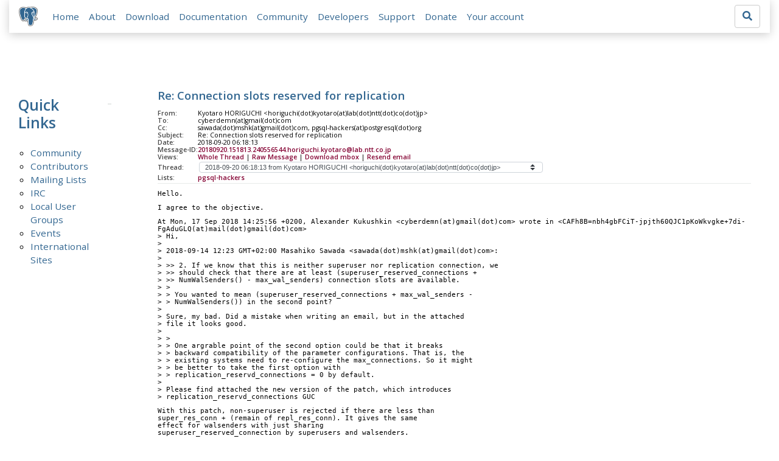

--- FILE ---
content_type: text/html; charset=utf-8
request_url: https://www.postgresql.org/message-id/20180920.151813.240556544.horiguchi.kyotaro%40lab.ntt.co.jp
body_size: 5505
content:
<!doctype html>
<html lang="en">
 <head>
  <title>PostgreSQL: Re: Connection slots reserved for replication</title>
  <meta name="viewport" content="width=device-width, initial-scale=1, shrink-to-fit=no">
  <meta http-equiv="Content-Type" content="text/xhtml; charset=utf-8" />
  <meta property="og:url" content="https://www.postgresql.org/message-id/20180920.151813.240556544.horiguchi.kyotaro%40lab.ntt.co.jp" />
  <meta property="og:type" content="article" />
  <meta property="article:author" content="Kyotaro HORIGUCHI" />
  <meta property="article:published_time" content="2018-09-20T06:18:13" />
  <meta property="og:image" content="https://www.postgresql.org/media-archives/img/about/press/elephant.png" />
  <meta property="og:title" content="Re: Connection slots reserved for replication" />
  <meta property="og:description" content="Hello. I agree to the objective. At Mon, 17 Sep 2018 14:25:56 +0200, Alexander Kukushkin &lt;cyberdemn@gmail.com&gt; wrote in &lt;CAFh8B=nbh4gbFCiT-jpjth60QJC1pKoWkvgke+7di-FgAduGLQ@mail.gmail.com&gt; &gt; …" />
  <meta property="og:site_name" content="PostgreSQL Mailing List Archives" />
   
  <meta name="theme-color" content="#336791"/>
  <meta name="copyright" content="The PostgreSQL Global Development Group" />
  <link href="/media-archives/css/fontawesome.css?90ba7093" rel="stylesheet">
  <link rel="stylesheet" href="/media-archives/css/bootstrap.min.css?90ba7093">
  <link rel="shortcut icon" href="/favicon.ico" />
  
  <link rel="stylesheet" type="text/css" href="/dyncss/base.css?90ba7093">
  
  </head>
  <body>
    <div class="container-fluid">
      <div class="row justify-content-md-center">
        <div class="col">
          <!-- Header -->
          <nav class="navbar navbar-expand-lg navbar-light bg-light">
            <a class="navbar-brand p-0" href="/">
              <img class="logo" src="/media-archives/img/about/press/elephant.png" alt="PostgreSQL Elephant Logo">
            </a>
            <button class="navbar-toggler" type="button" data-toggle="collapse" data-target="#pgNavbar" aria-controls="pgNavbar" aria-expanded="false" aria-label="Toggle navigation">
              <span class="navbar-toggler-icon"></span>
            </button>
            <div class="collapse navbar-collapse" id="pgNavbar">
              <ul class="navbar-nav mr-auto">
                <li class="nav-item p-2"><a href="/" title="Home">Home</a></li>
                <li class="nav-item p-2"><a href="/about/" title="About">About</a></li>
                <li class="nav-item p-2"><a href="/download/" title="Download">Download</a></li>
                <li class="nav-item p-2"><a href="/docs/" title="Documentation">Documentation</a></li>
                <li class="nav-item p-2"><a href="/community/" title="Community">Community</a></li>
                <li class="nav-item p-2"><a href="/developer/" title="Developers">Developers</a></li>
                <li class="nav-item p-2"><a href="/support/" title="Support">Support</a></li>
                <li class="nav-item p-2"><a href="/about/donate/" title="Donate">Donate</a></li>
                <li class="nav-item p-2"><a href="/account/" title="Your account">Your account</a></li>
              </ul>
             <form role="search" method="get" action="https://www.postgresql.org/search/">
               <div class="input-group">
                 <input id="q" name="q" type="text" size="20" maxlength="255" accesskey="s"  class="form-control" placeholder="Search for...">
                 <span class="input-group-btn">
                   <button class="btn btn-default" type="submit"><i class="fas fa-search"></i></button>
                 </span>
               </div><!-- /input-group -->
             </form>
            </div>
          </nav>
        </div>
      </div>
      
    </div>
    
<div class="container-fluid margin archive">
  <div class="row">
    <div class="col-lg-2">
      <div id="pgSideWrap">
       <div id="pgSideNav">
         <h2>Quick Links</h2>
         <ul>
            <li><a href="/community/">Community</a></li>
            <li><a href="/community/contributors/">Contributors</a></li>
            <li><a href="/list/">Mailing Lists</a></li>
            <li><a href="/community/irc/">IRC</a></li>
            
            <li><a href="/community/user-groups/">Local User Groups</a></li>
            <li><a href="/about/events/">Events</a></li>
            <li class="last-child"><a href="/community/international/">International Sites</a></li>
         </ul>
       </div>
      </div> <!-- pgSideWrap -->
    </div>
    <div class="col-lg-10">
      <div id="pgContentWrap">
        

<h1 class="subject">Re: Connection slots reserved for replication</h1>



<table class="table-sm table-responsive message-header" style="border-bottom: 0.05em solid #E7EAE8; margin-bottom: 1em;">
 <tr>
  <th scope="row" style="width: 10%">From:</th>
  <td>Kyotaro HORIGUCHI &lt;horiguchi(dot)kyotaro(at)lab(dot)ntt(dot)co(dot)jp&gt;</td>
 </tr>
 <tr>
  <th scope="row">To:</th>
  <td>cyberdemn(at)gmail(dot)com</td>
 </tr>

 <tr>
  <th scope="row">Cc:</th>
  <td>sawada(dot)mshk(at)gmail(dot)com, pgsql-hackers(at)postgresql(dot)org</td>
 </tr>

 <tr>
  <th scope="row">Subject:</th>
  <td>Re: Connection slots reserved for replication</td>
 </tr>
 <tr>
  <th scope="row">Date:</th>
  <td>2018-09-20 06:18:13</td>
 </tr>
 <tr>
  <th scope="row">Message-ID:</th>
  <td><a href="/message-id/20180920.151813.240556544.horiguchi.kyotaro%40lab.ntt.co.jp">20180920.151813.240556544.horiguchi.kyotaro@lab.ntt.co.jp</a></td>
 </tr>
 <tr>
   <th class="align-middle" scope="row">Views:</th>
   <td>
     <a href="/message-id/flat/20180920.151813.240556544.horiguchi.kyotaro%40lab.ntt.co.jp">Whole Thread</a> |
     <a href="#" data-ref="/message-id/raw/20180920.151813.240556544.horiguchi.kyotaro%40lab.ntt.co.jp" class="post-link">Raw Message</a> |
     <a href="#" data-ref="/message-id/mbox/20180920.151813.240556544.horiguchi.kyotaro%40lab.ntt.co.jp" class="post-link">Download mbox</a>
 | <a href="#" data-ref="/message-id/resend/20180920.151813.240556544.horiguchi.kyotaro%40lab.ntt.co.jp" class="post-link">Resend email</a>
   </td>
 </tr>
 
   <tr>
    <th class="align-middle" scope="row">Thread:</th>
    <td>
     <select id="thread_select" class="custom-select">
  <option value="CAFh8B%3DnBzHQeYAu0b8fjK-AF1X4%2B_p6GRtwG%2BcCgs6Vci2uRuQ%40mail.gmail.com">2018-08-01 12:30:02 from Alexander Kukushkin &lt;cyberdemn(at)gmail(dot)com&gt;	&#x1f4ce;</option>
  <option value="CAD21AoCVcitq%2BDiBSPfeZLnEDv4u0oezdU-SefYp6_7%3DJF8_Hw%40mail.gmail.com">&nbsp;2018-09-14 10:23:13 from Masahiko Sawada &lt;sawada(dot)mshk(at)gmail(dot)com&gt;</option>
  <option value="CAFh8B%3Dnbh4gbFCiT-jpjth60QJC1pKoWkvgke%2B7di-FgAduGLQ%40mail.gmail.com">&nbsp;&nbsp;2018-09-17 12:25:56 from Alexander Kukushkin &lt;cyberdemn(at)gmail(dot)com&gt;	&#x1f4ce;</option>
  <option value="20180920.151813.240556544.horiguchi.kyotaro%40lab.ntt.co.jp" selected="selected">&nbsp;&nbsp;&nbsp;2018-09-20 06:18:13 from Kyotaro HORIGUCHI &lt;horiguchi(dot)kyotaro(at)lab(dot)ntt(dot)co(dot)jp&gt;</option>
  <option value="CAFh8B%3DnDLOTypkGkc7SGbCryZ1zxe3gOU3ALf2jp4GOd2vTpGg%40mail.gmail.com">&nbsp;&nbsp;&nbsp;&nbsp;2018-09-21 11:43:28 from Alexander Kukushkin &lt;cyberdemn(at)gmail(dot)com&gt;	&#x1f4ce;</option>
  <option value="CAFh8B%3DkaX0uWdyZXn3xZPgRqhHrbiOWwFhWStdG0fvJ4is21iA%40mail.gmail.com">&nbsp;&nbsp;&nbsp;&nbsp;&nbsp;2018-11-01 10:58:52 from Alexander Kukushkin &lt;cyberdemn(at)gmail(dot)com&gt;	&#x1f4ce;</option>
  <option value="20181106.211602.264863481.horiguchi.kyotaro%40lab.ntt.co.jp">&nbsp;&nbsp;&nbsp;&nbsp;&nbsp;&nbsp;2018-11-06 12:16:02 from Kyotaro HORIGUCHI &lt;horiguchi(dot)kyotaro(at)lab(dot)ntt(dot)co(dot)jp&gt;	&#x1f4ce;</option>
  <option value="CAD21AoASCq808%2BiqcFoVuLu-%2Bi8kon%3D6wN3%2BsY%3DEVKGm-56qig%40mail.gmail.com">&nbsp;&nbsp;&nbsp;&nbsp;&nbsp;&nbsp;&nbsp;2018-11-07 10:31:00 from Masahiko Sawada &lt;sawada(dot)mshk(at)gmail(dot)com&gt;</option>
  <option value="20181108.212954.32574929.horiguchi.kyotaro%40lab.ntt.co.jp">&nbsp;&nbsp;&nbsp;&nbsp;&nbsp;&nbsp;&nbsp;&nbsp;2018-11-08 12:29:54 from Kyotaro HORIGUCHI &lt;horiguchi(dot)kyotaro(at)lab(dot)ntt(dot)co(dot)jp&gt;</option>
  <option value="CAD21AoCdf8ZfRdOc9Cwfpd4jfiBJfoa_2oweM-kuZOg4ndh0KA%40mail.gmail.com">&nbsp;&nbsp;&nbsp;&nbsp;&nbsp;&nbsp;&nbsp;&nbsp;&nbsp;2018-11-09 00:58:51 from Masahiko Sawada &lt;sawada(dot)mshk(at)gmail(dot)com&gt;</option>
  <option value="CABUevEwzNEmWnFmuWifyBVcKd4itad9wKmrQ_XP6Ttp%3DZSK-6A%40mail.gmail.com">&nbsp;&nbsp;&nbsp;&nbsp;&nbsp;&nbsp;&nbsp;&nbsp;&nbsp;&nbsp;2018-11-20 16:41:33 from Magnus Hagander &lt;magnus(at)hagander(dot)net&gt;</option>
  <option value="20181120181302.GG3415%40tamriel.snowman.net">&nbsp;&nbsp;&nbsp;&nbsp;&nbsp;&nbsp;&nbsp;&nbsp;&nbsp;&nbsp;&nbsp;2018-11-20 18:13:03 from Stephen Frost &lt;sfrost(at)snowman(dot)net&gt;</option>
  <option value="CAFh8B%3DkVEz6iQ%2BJ%3D%2BuWSFcszTqVg6gnQy%3DPrSP9Qo09m2ni9Fw%40mail.gmail.com">&nbsp;&nbsp;&nbsp;&nbsp;&nbsp;&nbsp;&nbsp;&nbsp;&nbsp;&nbsp;&nbsp;&nbsp;2018-11-30 12:58:09 from Alexander Kukushkin &lt;cyberdemn(at)gmail(dot)com&gt;	&#x1f4ce;</option>
  <option value="DE372F7B-8703-4B24-9BB6-CCF9B9F611CC%40hintbits.com">&nbsp;&nbsp;&nbsp;&nbsp;&nbsp;&nbsp;&nbsp;&nbsp;&nbsp;&nbsp;&nbsp;&nbsp;&nbsp;2018-12-05 14:33:44 from Oleksii Kliukin &lt;alexk(at)hintbits(dot)com&gt;</option>
  <option value="45d73681-0373-1b69-cacc-ab2668d51bb6%402ndquadrant.com">&nbsp;&nbsp;&nbsp;&nbsp;&nbsp;&nbsp;&nbsp;&nbsp;&nbsp;&nbsp;&nbsp;&nbsp;&nbsp;&nbsp;2018-12-05 23:55:09 from Petr Jelinek &lt;petr(dot)jelinek(at)2ndquadrant(dot)com&gt;</option>
  <option value="CAFh8B%3Dkm3F_a5Mf05WkNTSQ%2BEzGOk1WwPdzZVMsN4gAqEKVnkw%40mail.gmail.com">&nbsp;&nbsp;&nbsp;&nbsp;&nbsp;&nbsp;&nbsp;&nbsp;&nbsp;&nbsp;&nbsp;&nbsp;&nbsp;&nbsp;&nbsp;2018-12-17 13:10:19 from Alexander Kukushkin &lt;cyberdemn(at)gmail(dot)com&gt;	&#x1f4ce;</option>
  <option value="1546420916.2223110.1623350128.4937B8F5%40webmail.messagingengine.com">&nbsp;&nbsp;&nbsp;&nbsp;&nbsp;&nbsp;&nbsp;&nbsp;&nbsp;&nbsp;&nbsp;&nbsp;&nbsp;&nbsp;&nbsp;&nbsp;2019-01-02 09:21:56 from Oleksii Kliukin &lt;alexk(at)hintbits(dot)com&gt;	&#x1f4ce;</option>
  <option value="5c5dc97d-368a-dc29-3de1-9ebbd436cebd%402ndquadrant.com">&nbsp;&nbsp;&nbsp;&nbsp;&nbsp;&nbsp;&nbsp;&nbsp;&nbsp;&nbsp;&nbsp;&nbsp;&nbsp;&nbsp;&nbsp;&nbsp;&nbsp;2019-01-02 10:02:22 from Petr Jelinek &lt;petr(dot)jelinek(at)2ndquadrant(dot)com&gt;</option>
  <option value="1546427831.2255861.1623417152.7827F74E%40webmail.messagingengine.com">&nbsp;&nbsp;&nbsp;&nbsp;&nbsp;&nbsp;&nbsp;&nbsp;&nbsp;&nbsp;&nbsp;&nbsp;&nbsp;&nbsp;&nbsp;&nbsp;&nbsp;&nbsp;2019-01-02 11:17:11 from Oleksii Kliukin &lt;alexk(at)hintbits(dot)com&gt;	&#x1f4ce;</option>
  <option value="CAFh8B%3D%3DSD4TKjeQ5bEOAf6db6EWxWwxT3cA98erYYFVxN9L8zQ%40mail.gmail.com">&nbsp;&nbsp;&nbsp;&nbsp;&nbsp;&nbsp;&nbsp;&nbsp;&nbsp;&nbsp;&nbsp;&nbsp;&nbsp;&nbsp;&nbsp;&nbsp;&nbsp;&nbsp;&nbsp;2019-01-02 11:36:19 from Alexander Kukushkin &lt;cyberdemn(at)gmail(dot)com&gt;</option>
  <option value="1547555430.712645.1635083104.5E0EE12B%40webmail.messagingengine.com">&nbsp;&nbsp;&nbsp;&nbsp;&nbsp;&nbsp;&nbsp;&nbsp;&nbsp;&nbsp;&nbsp;&nbsp;&nbsp;&nbsp;&nbsp;&nbsp;&nbsp;&nbsp;&nbsp;&nbsp;2019-01-15 12:30:30 from Oleksii Kliukin &lt;alexk(at)hintbits(dot)com&gt;</option>
  <option value="CA%2BTgmoZ0jOYMg7KVBQuj2DbJuujbEbysY13zFSo7PVGbYX3X6g%40mail.gmail.com">&nbsp;&nbsp;&nbsp;&nbsp;&nbsp;&nbsp;&nbsp;&nbsp;&nbsp;&nbsp;&nbsp;&nbsp;&nbsp;&nbsp;&nbsp;&nbsp;&nbsp;&nbsp;&nbsp;&nbsp;2019-01-15 20:21:18 from Robert Haas &lt;robertmhaas(at)gmail(dot)com&gt;</option>
  <option value="20190124.204743.42441183.horiguchi.kyotaro%40lab.ntt.co.jp">&nbsp;&nbsp;&nbsp;&nbsp;&nbsp;&nbsp;&nbsp;&nbsp;&nbsp;&nbsp;&nbsp;&nbsp;&nbsp;&nbsp;&nbsp;&nbsp;&nbsp;&nbsp;&nbsp;2019-01-24 11:47:43 from Kyotaro HORIGUCHI &lt;horiguchi(dot)kyotaro(at)lab(dot)ntt(dot)co(dot)jp&gt;</option>
  <option value="72696420-9216-47A9-9515-FA3177A80C17%40hintbits.com">&nbsp;&nbsp;&nbsp;&nbsp;&nbsp;&nbsp;&nbsp;&nbsp;&nbsp;&nbsp;&nbsp;&nbsp;&nbsp;&nbsp;&nbsp;&nbsp;&nbsp;&nbsp;&nbsp;&nbsp;2019-01-25 17:37:34 from Oleksii Kliukin &lt;alexk(at)hintbits(dot)com&gt;	&#x1f4ce;</option>
  <option value="B159B9EB-BC35-49C6-A0D5-49B98DA0DB1F%40hintbits.com">&nbsp;&nbsp;&nbsp;&nbsp;&nbsp;&nbsp;&nbsp;&nbsp;&nbsp;&nbsp;&nbsp;&nbsp;&nbsp;&nbsp;&nbsp;&nbsp;&nbsp;&nbsp;&nbsp;&nbsp;&nbsp;2019-01-31 10:25:55 from Oleksii Kliukin &lt;alexk(at)hintbits(dot)com&gt;</option>
  <option value="e90df96a-6ab7-24dd-b670-2ca11274db68%402ndquadrant.com">&nbsp;&nbsp;&nbsp;&nbsp;&nbsp;&nbsp;&nbsp;&nbsp;&nbsp;&nbsp;&nbsp;&nbsp;&nbsp;&nbsp;&nbsp;&nbsp;&nbsp;&nbsp;&nbsp;&nbsp;&nbsp;&nbsp;2019-01-31 10:50:37 from Petr Jelinek &lt;petr(dot)jelinek(at)2ndquadrant(dot)com&gt;</option>
  <option value="D06C3CFF-A615-476E-A025-84C4BD94E0EB%40hintbits.com">&nbsp;&nbsp;&nbsp;&nbsp;&nbsp;&nbsp;&nbsp;&nbsp;&nbsp;&nbsp;&nbsp;&nbsp;&nbsp;&nbsp;&nbsp;&nbsp;&nbsp;&nbsp;&nbsp;&nbsp;&nbsp;&nbsp;&nbsp;2019-01-31 11:08:18 from Oleksii Kliukin &lt;alexk(at)hintbits(dot)com&gt;</option>
  <option value="20190202013520.GL11299%40paquier.xyz">&nbsp;&nbsp;&nbsp;&nbsp;&nbsp;&nbsp;&nbsp;&nbsp;&nbsp;&nbsp;&nbsp;&nbsp;&nbsp;&nbsp;&nbsp;&nbsp;&nbsp;&nbsp;&nbsp;&nbsp;&nbsp;&nbsp;&nbsp;&nbsp;2019-02-02 01:35:20 from Michael Paquier &lt;michael(at)paquier(dot)xyz&gt;</option>
  <option value="20190207065146.GN4074%40paquier.xyz">&nbsp;&nbsp;&nbsp;&nbsp;&nbsp;&nbsp;&nbsp;&nbsp;&nbsp;&nbsp;&nbsp;&nbsp;&nbsp;&nbsp;&nbsp;&nbsp;&nbsp;&nbsp;&nbsp;&nbsp;&nbsp;&nbsp;&nbsp;&nbsp;&nbsp;2019-02-07 06:51:46 from Michael Paquier &lt;michael(at)paquier(dot)xyz&gt;	&#x1f4ce;</option>
  <option value="20190207.181237.28888944.horiguchi.kyotaro%40lab.ntt.co.jp">&nbsp;&nbsp;&nbsp;&nbsp;&nbsp;&nbsp;&nbsp;&nbsp;&nbsp;&nbsp;&nbsp;&nbsp;&nbsp;&nbsp;&nbsp;&nbsp;&nbsp;&nbsp;&nbsp;&nbsp;&nbsp;&nbsp;&nbsp;&nbsp;&nbsp;&nbsp;2019-02-07 09:12:37 from Kyotaro HORIGUCHI &lt;horiguchi(dot)kyotaro(at)lab(dot)ntt(dot)co(dot)jp&gt;</option>
  <option value="2A9B4A74-DD9B-4A8D-817F-DF87F63FC77A%40hintbits.com">&nbsp;&nbsp;&nbsp;&nbsp;&nbsp;&nbsp;&nbsp;&nbsp;&nbsp;&nbsp;&nbsp;&nbsp;&nbsp;&nbsp;&nbsp;&nbsp;&nbsp;&nbsp;&nbsp;&nbsp;&nbsp;&nbsp;&nbsp;&nbsp;&nbsp;&nbsp;2019-02-07 15:16:22 from Oleksii Kliukin &lt;alexk(at)hintbits(dot)com&gt;</option>
  <option value="20190208003740.GH19742%40paquier.xyz">&nbsp;&nbsp;&nbsp;&nbsp;&nbsp;&nbsp;&nbsp;&nbsp;&nbsp;&nbsp;&nbsp;&nbsp;&nbsp;&nbsp;&nbsp;&nbsp;&nbsp;&nbsp;&nbsp;&nbsp;&nbsp;&nbsp;&nbsp;&nbsp;&nbsp;&nbsp;&nbsp;2019-02-08 00:37:40 from Michael Paquier &lt;michael(at)paquier(dot)xyz&gt;</option>
  <option value="20190212013901.GB1475%40paquier.xyz">&nbsp;&nbsp;&nbsp;&nbsp;&nbsp;&nbsp;&nbsp;&nbsp;&nbsp;&nbsp;&nbsp;&nbsp;&nbsp;&nbsp;&nbsp;&nbsp;&nbsp;&nbsp;&nbsp;&nbsp;&nbsp;&nbsp;&nbsp;&nbsp;&nbsp;&nbsp;&nbsp;&nbsp;2019-02-12 01:39:01 from Michael Paquier &lt;michael(at)paquier(dot)xyz&gt;</option>
  <option value="CADAecHVAD4%3D26KAx4nj5DBvxqqvJkuwsy%2BriiiNhQqwnZg2K8Q%40mail.gmail.com">&nbsp;&nbsp;&nbsp;&nbsp;&nbsp;&nbsp;&nbsp;&nbsp;&nbsp;&nbsp;&nbsp;&nbsp;&nbsp;&nbsp;&nbsp;&nbsp;&nbsp;&nbsp;&nbsp;&nbsp;&nbsp;&nbsp;&nbsp;&nbsp;&nbsp;&nbsp;&nbsp;&nbsp;&nbsp;2019-02-12 03:57:41 from Kevin Hale Boyes &lt;kcboyes(at)gmail(dot)com&gt;</option>
  <option value="20190212041213.GJ1475%40paquier.xyz">&nbsp;&nbsp;&nbsp;&nbsp;&nbsp;&nbsp;&nbsp;&nbsp;&nbsp;&nbsp;&nbsp;&nbsp;&nbsp;&nbsp;&nbsp;&nbsp;&nbsp;&nbsp;&nbsp;&nbsp;&nbsp;&nbsp;&nbsp;&nbsp;&nbsp;&nbsp;&nbsp;&nbsp;&nbsp;&nbsp;2019-02-12 04:12:13 from Michael Paquier &lt;michael(at)paquier(dot)xyz&gt;</option>
  <option value="0063F46E-6DD7-4F98-AA1C-61DED764D176%40hintbits.com">&nbsp;&nbsp;&nbsp;&nbsp;&nbsp;&nbsp;&nbsp;&nbsp;&nbsp;&nbsp;&nbsp;&nbsp;&nbsp;&nbsp;&nbsp;&nbsp;&nbsp;&nbsp;&nbsp;&nbsp;&nbsp;&nbsp;&nbsp;&nbsp;&nbsp;&nbsp;&nbsp;&nbsp;&nbsp;&nbsp;&nbsp;2019-02-12 12:52:09 from Oleksii Kliukin &lt;alexk(at)hintbits(dot)com&gt;</option>
  
     </select>
    </td>
   </tr>
  
  
    <tr>
      <th scope="row">Lists:</th>
      <td>
        
          <span class="listname"><a href="/list/pgsql-hackers/since/201809200000">pgsql-hackers</a></span>
        
      </td>
    </tr>
  
</table>

<div class="message-content"><p>Hello.</p>

<p>I agree to the objective.</p>

<p>At Mon, 17 Sep 2018 14:25:56 +0200, Alexander Kukushkin &lt;cyberdemn(at)gmail(dot)com&gt; wrote in &lt;CAFh8B=nbh4gbFCiT-jpjth60QJC1pKoWkvgke+7di-FgAduGLQ(at)mail(dot)gmail(dot)com&gt;<br>&gt; Hi,<br>&gt; <br>&gt; 2018-09-14 12:23 GMT+02:00 Masahiko Sawada &lt;sawada(dot)mshk(at)gmail(dot)com&gt;:<br>&gt; <br>&gt; &gt;&gt; 2. If we know that this is neither superuser nor replication connection, we<br>&gt; &gt;&gt; should check that there are at least (superuser_reserved_connections +<br>&gt; &gt;&gt; NumWalSenders() - max_wal_senders) connection slots are available.<br>&gt; &gt;<br>&gt; &gt; You wanted to mean (superuser_reserved_connections + max_wal_senders -<br>&gt; &gt; NumWalSenders()) in the second point?<br>&gt; <br>&gt; Sure, my bad. Did a mistake when writing an email, but in the attached<br>&gt; file it looks good.<br>&gt; <br>&gt; &gt;<br>&gt; &gt; One argrable point of the second option could be that it breaks<br>&gt; &gt; backward compatibility of the parameter configurations. That is, the<br>&gt; &gt; existing systems need to re-configure the max_connections. So it might<br>&gt; &gt; be better to take the first option with<br>&gt; &gt; replication_reservd_connections = 0 by default.<br>&gt; <br>&gt; Please find attached the new version of the patch, which introduces<br>&gt; replication_reservd_connections GUC</p>

<p>With this patch, non-superuser is rejected if there are less than<br>super_res_conn + (remain of repl_res_conn). It gives the same<br>effect for walsenders with just sharing<br>superuser_reserved_connection by superusers and walsenders.</p>

<p>Instaed, we can iterally &quot;reserve&quot; connection slots for the<br>specific use by providing ProcGlobal-&gt;walsenderFreeProcs. The<br>slots are never stolen for other usage. Allowing additional<br>walsenders comes after all the slots are filled to grab an<br>available &quot;normal&quot; slot, it works as the same as the current<br>behavior when walsender_reserved_connectsions = 0.</p>

<p>What do you think about this?</p>

<p>regards.</p>

<p>-- <br>Kyotaro Horiguchi<br>NTT Open Source Software Center</p>

<p></p></div>




  <h3 class="messages" style="margin: 0.5em 0;">In response to</h3>
  <ul class="message-responses">
    <li><a href="/message-id/CAFh8B%3Dnbh4gbFCiT-jpjth60QJC1pKoWkvgke%2B7di-FgAduGLQ%40mail.gmail.com">Re: Connection slots reserved for replication</a> at 2018-09-17 12:25:56 from Alexander Kukushkin</li>
  </ul>



  <h3 class="messages" style="margin: 0.5em 0;">Responses</h3>
  <ul>
    
      <li class="message-responses">
        <a href="/message-id/CAFh8B%3DnDLOTypkGkc7SGbCryZ1zxe3gOU3ALf2jp4GOd2vTpGg%40mail.gmail.com">Re: Connection slots reserved for replication</a> at 2018-09-21 11:43:28 from Alexander Kukushkin
      </li>
    
  </ul>



  
    <h3 class="messages" style="margin: 0.5em 0;">Browse pgsql-hackers by date</h3>
    <table class="table table-sm table-responsive message-nav">
      <thead>
        <tr>
          <th scope="col">&nbsp;</th>
          <th scope="col">From</th>
          <th scope="col">Date</th>
          <th scope="col">Subject</th>
        </tr>
      </thead>
      <tbody>
        
          <tr>
            <th scope="row"><a href="/message-id/4E72940DA2BF16479384A86D54D0988A6F19ABD9%40G01JPEXMBKW04">Next Message</a></th>
            <td>Ideriha, Takeshi</td>
            <td>2018-09-20 06:28:13</td>
            <td><a href="/message-id/4E72940DA2BF16479384A86D54D0988A6F19ABD9%40G01JPEXMBKW04">Size and size_t in dsa API</a></td>
          </tr>
        
        
          <tr>
            <th scope="row"><a href="/message-id/6e7c79b3ec916cf49742fb8849ed17cd87aed620.camel%40cybertec.at">Previous Message</a></th>
            <td>Laurenz Albe</td>
            <td>2018-09-20 05:59:02</td>
            <td><a href="/message-id/6e7c79b3ec916cf49742fb8849ed17cd87aed620.camel%40cybertec.at">Function to promote standby servers</a></td>
          </tr>
        
      </tbody>
    </table>
  




<form id="mail_other_options_form" method="post" action="/"></form>

      </div> <!-- pgContentWrap -->
    </div>
  </div>
</div>

    <!-- Footer -->
    <footer id="footer">
      <div class="container">
        <div class="row">
          <div class="col-md-12">
            <ul>
              <li><a href="https://twitter.com/postgresql"><img src="/media-archives/img/atpostgresql.png" alt="@postgresql"></a></li>
              <li><a href="https://git.postgresql.org/gitweb/?p=postgresql.git"><img src="/media-archives/img/git.png" alt="Git"></a></li>
            </ul>
          </div>
        </div>
      </div>
      <!-- Copyright -->
      <div class="container">
        <a href="/about/privacypolicy">Privacy Policy</a> |
        <a href="/about/policies/coc/">Code of Conduct</a> |
        <a href="/about/">About PostgreSQL</a> |
        <a href="/about/contact/">Contact</a><br/>
        <p>Copyright &copy; 1996-2026 The PostgreSQL Global Development Group</p>
      </div>
    </footer>
    <script src="/media-archives/js/jquery-3.2.1.slim.min.js?90ba7093"></script>
    <script src="/media-archives/js/popper.min.js?90ba7093"></script>
    <script src="/media-archives/js/bootstrap.min.js?90ba7093"></script>
    <script src="/media-archives/js/main.js?90ba7093"></script>
  </body>
</html>
